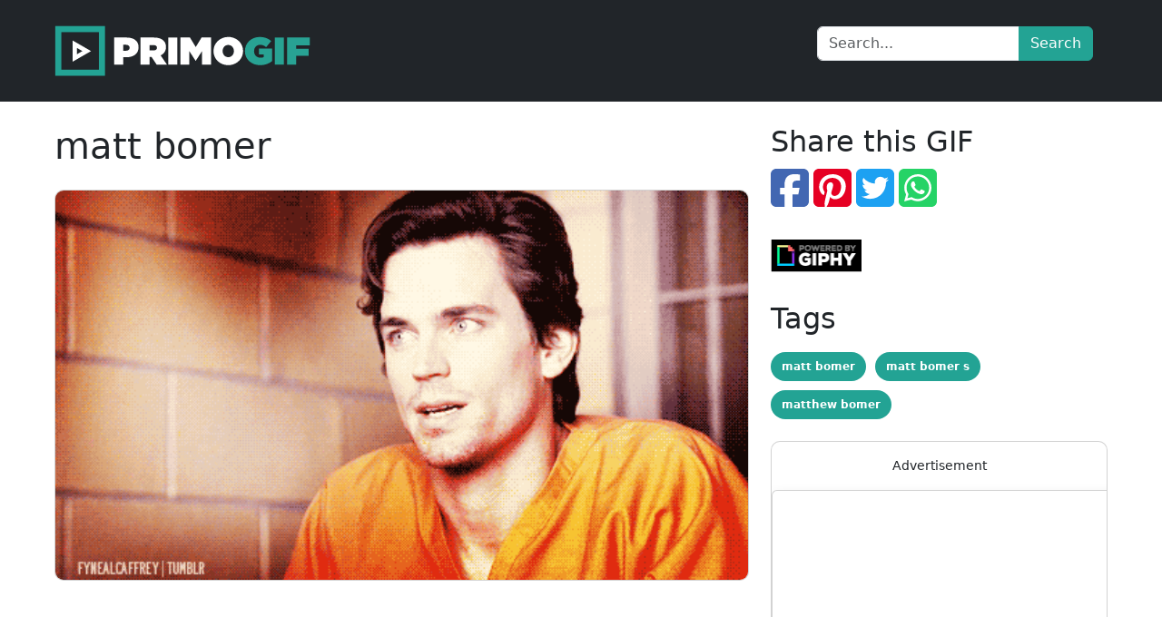

--- FILE ---
content_type: text/html; charset=UTF-8
request_url: https://www.primogif.com/p/1APOfjWJmqCyY
body_size: 1785
content:
<!DOCTYPE html>
<html lang="en">
    <head>
        <meta charset="utf-8">
        <meta name="viewport" content="width=device-width, initial-scale=1">
        <meta name="csrf-token" content="MyBpYDG6625v4zRCfqB17xTdibpASEiAsD4iXcYV">

                    <title>matt bomer | GIF | PrimoGIF</title>
            <meta name="og:title" content="matt bomer | GIF | PrimoGIF">
                            <meta name="description" content="matt bomer. A gif on PrimoGIF">
                <meta name="og:description" content="matt bomer. A gif on PrimoGIF">
                    
                    <meta property="og:type" content="video.other">
            <meta property="og:image" content="https://media2.giphy.com/media/1APOfjWJmqCyY/giphy.gif">
            <meta property="og:image:type" content="image/gif">
            <meta property="og:image:width" content="500">
            <meta property="og:image:height" content="281">
        
                    <link rel="canonical" href="https://www.primogif.com/p/1APOfjWJmqCyY">
        
        <meta name="theme-color" content="#0f0c19" />
        <meta name="og:site_name" content="PrimoGIF">

        <!-- Styles -->
        <link rel="stylesheet" href="/css/app.css?id=7f4e90b18d7bdbcad9439503359562ae">

        <script type="application/ld+json">
        {
            "@context": "https://schema.org",
            "@type": "WebSite",
            "url": "https://www.primogif.com",
            "potentialAction": {
                "@type": "SearchAction",
                "target": {
                    "@type": "EntryPoint",
                    "urlTemplate": "https://www.primogif.com/search?q={search_term_string}"
                },
                "query-input": "required name=search_term_string"
            }
        }
        </script>
        <script type="application/ld+json">
        {
            "@context": "https://schema.org",
            "@type": "Article",
            "mainEntityOfPage": {
                "@type": "WebPage",
                                "@id": "https://www.primogif.com/p/1APOfjWJmqCyY"
                            },
            "headline": "matt bomer | GIF",
                        "image": {
                "@type": "ImageObject",
                "url": "https://media2.giphy.com/media/1APOfjWJmqCyY/giphy.gif",
                "height": "281",
                "width": "500"
            },
                        "publisher": {
                "@type": "Organization",
                "name": "PrimoGIF",
                "logo": {
                    "@type": "ImageObject",
                    "url": "https://www.primogif.com/images/logo.png",
                    "width": "300",
                    "height": "80"
                }
            },
                        "keywords": "matt bomer,matt bomer s,matthew bomer",
                        "datePublished": "2021-08-23T08:34:11+00:00",
            "dateModified": "2022-01-05T10:57:26+00:00"
        }
        </script>
    </head>
    <body class="font-sans antialiased" itemscope itemtype="https://schema.org/WebPage">
        <noscript>
            <iframe src="https://www.googletagmanager.com/ns.html?id=GTM-KBCSKLH" height="0" width="0" style="display:none;visibility:hidden"></iframe>
        </noscript>

                    <div id="app" data-page="{&quot;component&quot;:&quot;ShowGif&quot;,&quot;props&quot;:{&quot;errors&quot;:{},&quot;auth&quot;:{&quot;user&quot;:null},&quot;gif&quot;:{&quot;id&quot;:90399,&quot;disable_ads&quot;:0,&quot;nsfw&quot;:false,&quot;original_id&quot;:&quot;1APOfjWJmqCyY&quot;,&quot;gif_provider_id&quot;:null,&quot;name&quot;:&quot;matt bomer&quot;,&quot;description&quot;:&quot;matt bomer&quot;,&quot;tags_str&quot;:&quot;matt bomer,matt bomer s,matthew bomer&quot;,&quot;tags_ids&quot;:&quot;243978,243989,244282&quot;,&quot;gif&quot;:&quot;https:\/\/media2.giphy.com\/media\/1APOfjWJmqCyY\/giphy.gif&quot;,&quot;mediumgif&quot;:null,&quot;tinygif&quot;:null,&quot;nanogif&quot;:null,&quot;mp4&quot;:null,&quot;loopedmp4&quot;:null,&quot;tinymp4&quot;:null,&quot;nanomp4&quot;:null,&quot;webm&quot;:null,&quot;tinywebm&quot;:null,&quot;nanowebm&quot;:null,&quot;thumbnail&quot;:&quot;https:\/\/media2.giphy.com\/media\/1APOfjWJmqCyY\/200w_s.gif&quot;,&quot;source&quot;:&quot;http:\/\/kikioffrph.tumblr.com\/post\/40292732360\/gif-hunt-matt-bomer&quot;,&quot;share&quot;:&quot;http:\/\/giphy.com\/gifs\/matt-bomer-gif-gifs-1APOfjWJmqCyY&quot;,&quot;width&quot;:500,&quot;height&quot;:281,&quot;created_at&quot;:&quot;2021-08-23T08:34:11.000000Z&quot;,&quot;updated_at&quot;:&quot;2022-01-05T10:57:26.000000Z&quot;,&quot;deleted_at&quot;:null,&quot;tags&quot;:[{&quot;id&quot;:243978,&quot;name&quot;:&quot;matt bomer&quot;},{&quot;id&quot;:243989,&quot;name&quot;:&quot;matt bomer s&quot;},{&quot;id&quot;:244282,&quot;name&quot;:&quot;matthew bomer&quot;}]},&quot;gifs&quot;:[]},&quot;url&quot;:&quot;\/p\/1APOfjWJmqCyY&quot;,&quot;version&quot;:&quot;1e4467f67d165b5c2c77fe67964367fd&quot;}"></div>
        
        <script src="/js/manifest.js?id=9f159f623ce009e6b4068ef9f4d599e5" defer></script>
        <script src="/js/vendor.js?id=4fb181c5a705b01c57be3612f646b9b6" defer></script>
        <script src="/js/app.js?id=ad16df847d35515c9434a108a8aaecec" defer></script>
        
                        <script async src="https://pagead2.googlesyndication.com/pagead/js/adsbygoogle.js"></script>
        
        <script>(function(w,d,s,l,i){w[l]=w[l]||[];w[l].push({'gtm.start':
                    new Date().getTime(),event:'gtm.js'});var f=d.getElementsByTagName(s)[0],
                j=d.createElement(s),dl=l!='dataLayer'?'&l='+l:'';j.async=true;j.src=
                'https://www.googletagmanager.com/gtm.js?id='+i+dl;f.parentNode.insertBefore(j,f);
            })(window,document,'script','dataLayer','GTM-KBCSKLH');</script>
            <script defer src="https://static.cloudflareinsights.com/beacon.min.js/vcd15cbe7772f49c399c6a5babf22c1241717689176015" integrity="sha512-ZpsOmlRQV6y907TI0dKBHq9Md29nnaEIPlkf84rnaERnq6zvWvPUqr2ft8M1aS28oN72PdrCzSjY4U6VaAw1EQ==" data-cf-beacon='{"version":"2024.11.0","token":"2b650953e49f416b9ff6944aa38e7670","r":1,"server_timing":{"name":{"cfCacheStatus":true,"cfEdge":true,"cfExtPri":true,"cfL4":true,"cfOrigin":true,"cfSpeedBrain":true},"location_startswith":null}}' crossorigin="anonymous"></script>
</body>
</html>


--- FILE ---
content_type: text/html; charset=utf-8
request_url: https://www.google.com/recaptcha/api2/aframe
body_size: 268
content:
<!DOCTYPE HTML><html><head><meta http-equiv="content-type" content="text/html; charset=UTF-8"></head><body><script nonce="-F5iKqS3fhyDWWF4ZZHA-A">/** Anti-fraud and anti-abuse applications only. See google.com/recaptcha */ try{var clients={'sodar':'https://pagead2.googlesyndication.com/pagead/sodar?'};window.addEventListener("message",function(a){try{if(a.source===window.parent){var b=JSON.parse(a.data);var c=clients[b['id']];if(c){var d=document.createElement('img');d.src=c+b['params']+'&rc='+(localStorage.getItem("rc::a")?sessionStorage.getItem("rc::b"):"");window.document.body.appendChild(d);sessionStorage.setItem("rc::e",parseInt(sessionStorage.getItem("rc::e")||0)+1);localStorage.setItem("rc::h",'1769156582540');}}}catch(b){}});window.parent.postMessage("_grecaptcha_ready", "*");}catch(b){}</script></body></html>